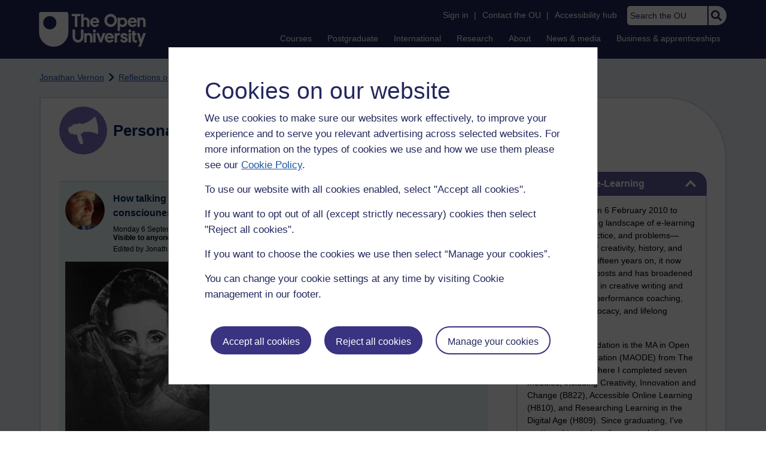

--- FILE ---
content_type: text/html; charset=utf-8
request_url: https://accounts.google.com/o/oauth2/postmessageRelay?parent=https%3A%2F%2Flearn1.open.ac.uk&jsh=m%3B%2F_%2Fscs%2Fabc-static%2F_%2Fjs%2Fk%3Dgapi.lb.en.W5qDlPExdtA.O%2Fd%3D1%2Frs%3DAHpOoo8JInlRP_yLzwScb00AozrrUS6gJg%2Fm%3D__features__
body_size: 159
content:
<!DOCTYPE html><html><head><title></title><meta http-equiv="content-type" content="text/html; charset=utf-8"><meta http-equiv="X-UA-Compatible" content="IE=edge"><meta name="viewport" content="width=device-width, initial-scale=1, minimum-scale=1, maximum-scale=1, user-scalable=0"><script src='https://ssl.gstatic.com/accounts/o/2580342461-postmessagerelay.js' nonce="9c9nBrq3uDP-g_fZApbeuw"></script></head><body><script type="text/javascript" src="https://apis.google.com/js/rpc:shindig_random.js?onload=init" nonce="9c9nBrq3uDP-g_fZApbeuw"></script></body></html>